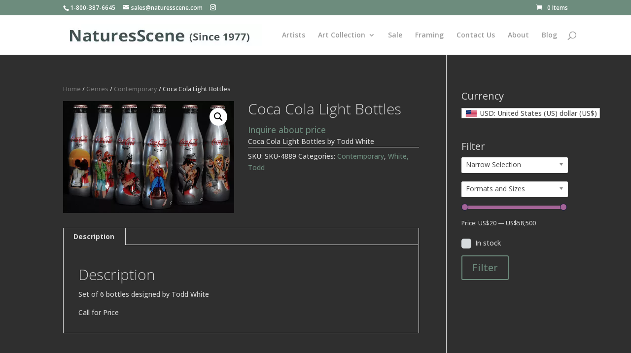

--- FILE ---
content_type: text/css
request_url: https://www.naturesscene.com/wp-content/plugins/woocommerce-multicurrency/src/WOOMC/Currency/Selector/dist/currency-selector.css?ver=2.9.3
body_size: 371
content:
.woocommerce-currency-selector-dropdown{display:none;position:absolute}.woocommerce-currency-selector-dropdown .ui-menu{list-style:none;padding:0;margin:0}.woocommerce-currency-selector-dropdown .ui-menu .ui-menu-item{background-color:white;cursor:default;color:#444;position:relative}.woocommerce-currency-selector-dropdown .ui-menu .ui-menu-item.ui-state-focus{background-color:#444;color:white}.woocommerce-currency-selector-dropdown.ui-selectmenu-open{border:1px solid #eeeeee;display:block;z-index:999}.woocommerce-currency-selector-wrap .ui-widget{border:1px solid #eeeeee;background-color:white;color:black;cursor:default;overflow:hidden;text-overflow:ellipsis;white-space:nowrap}.woocommerce-currency-selector-wrap .currency-flag,.woocommerce-currency-selector-option .currency-flag{margin:5px 5px -3px 5px;border:1px solid #eeeeee}.woocommerce-currency-selector-option.ui-menu-item-wrapper.ui-state-active{background-color:#444;color:white}


/*# sourceMappingURL=currency-selector.css.map*/